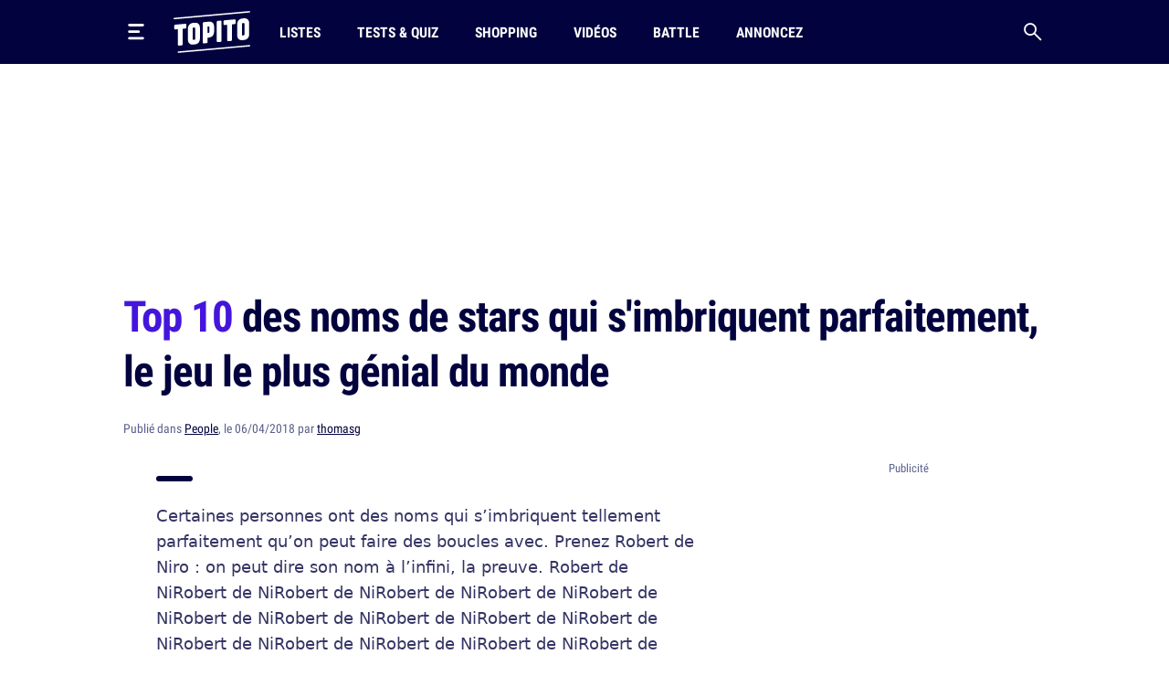

--- FILE ---
content_type: image/svg+xml
request_url: https://www.topito.com/images/cat-stevens.svg
body_size: 1659
content:
<svg xmlns="http://www.w3.org/2000/svg" width="185" height="77" fill="none"><path fill="#151D5C" fill-opacity=".5" fill-rule="evenodd" d="M93.075 12.053a1.131 1.131 0 0 1 0 2.263 1.134 1.134 0 0 1-1.136-1.127 1.14 1.14 0 0 1 1.136-1.136Zm1.904 36.181c.195-.004.232-.024.382-.122l.147-.093c1.94-1.225 2.864-3.036 3.08-5.258.228-2.36-.325-5.196-1.326-8.3l-.013-.037-2.502-9.11c-.244.106-.484.208-.728.305-.957.399-1.941.696-2.946.904a17.036 17.036 0 0 1-3.26.378c-2.327.037-4.654-.423-6.986-1.384l-1.485 5.843a90.003 90.003 0 0 0-.716 2.995 79.385 79.385 0 0 0-.566 2.8c-.085.46-.134.712-.183.968-.54 2.787-1.115 5.757.444 8.097a4.178 4.178 0 0 0 1.709 1.49c.708.333 1.546.508 2.506.532h1.192v-9.48a.872.872 0 0 1 1.742 0v9.472h4.675v-9.472a.872.872 0 0 1 1.742 0v9.472h3.092ZM76.969.547l3.293 3.133c2.441-.985 4.903-1.514 7.385-1.538 2.49-.02 4.988.472 7.499 1.534L98.828.233a.863.863 0 0 1 1.453.627l.044 7.348c1.001 1.75 1.595 3.382 1.844 4.912l1.477-.48a.871.871 0 0 1 1.094.557.871.871 0 0 1-.557 1.094l-1.876.61c0 .041 0 .082-.004.119a9.479 9.479 0 0 1-.83 3.641l1.188.16a.867.867 0 1 1-.224 1.72l-1.867-.248a14.538 14.538 0 0 1-4.269 4.146l2.613 9.493c1.066 3.312 1.651 6.372 1.399 8.992-.199 2.087-.915 3.89-2.315 5.31h4.301v.004c2.84 0 5.045 0 7.202-2.091 1.253-1.213 1.778-2.767 1.733-4.313a6.874 6.874 0 0 0-.565-2.495 7.27 7.27 0 0 0-1.441-2.168c-1.188-1.225-2.836-2.023-4.752-1.965a.87.87 0 0 1-.891-.843.87.87 0 0 1 .842-.89c2.441-.074 4.537.93 6.042 2.485a8.92 8.92 0 0 1 1.79 2.694c.424.989.672 2.059.7 3.133.061 2.006-.622 4.02-2.254 5.603-2.665 2.58-5.171 2.58-8.41 2.58v.003H91.223a.948.948 0 0 1-.215.029.763.763 0 0 1-.216-.029h-5.981a.948.948 0 0 1-.216.029.764.764 0 0 1-.216-.029h-1.79c-.032 0-.06 0-.093-.003-1.209-.029-2.283-.257-3.21-.696a5.886 5.886 0 0 1-2.418-2.1c-1.949-2.93-1.306-6.254-.7-9.379.078-.39.15-.777.183-.952.171-.936.363-1.876.582-2.86a98.31 98.31 0 0 1 .725-3.048l1.59-6.254c-1.757-1.03-3.247-2.404-4.284-4.077a24.945 24.945 0 0 1-.167-.276l-1.404.174a.872.872 0 0 1-.968-.756.872.872 0 0 1 .757-.969l.834-.101a10.663 10.663 0 0 1-.647-3.878l-1.538-.5a.87.87 0 0 1 .537-1.652l1.16.378c.244-1.51.773-3.113 1.635-4.801l.342-7.084a.871.871 0 0 1 1.465-.59Zm2.507 4.78L77.145 3.11l-.26 5.375a.814.814 0 0 1-.098.358c-.879 1.68-1.388 3.26-1.583 4.72l5.444 1.766a.87.87 0 0 1 .558 1.095.87.87 0 0 1-1.095.557l-4.992-1.624a8.854 8.854 0 0 0 .68 3.089l4.479-.558a.87.87 0 0 1 .212 1.725l-3.784.473c.907 1.302 2.16 2.38 3.617 3.202 1.631.92 3.52 1.513 5.493 1.741a15.53 15.53 0 0 0 5.285-.289c.668-.162 1.335-.37 2.002-.622 2.096-.826 4.012-2.169 5.513-4.093l-3.1-.415a.867.867 0 1 1 .224-1.722l3.922.525c.48-.928.785-1.904.879-2.946l-4.647 1.506a.872.872 0 0 1-1.094-.558.872.872 0 0 1 .557-1.094l5.139-1.668c-.191-1.453-.765-3.04-1.782-4.781a.871.871 0 0 1-.118-.436l-.032-5.586-2.617 2.45a.873.873 0 0 1-.989.19c-2.449-1.114-4.882-1.631-7.3-1.61-2.416.02-4.829.581-7.242 1.619a.877.877 0 0 1-.94-.171Zm6.987 10.686a.872.872 0 0 1 0-1.742h2.69a.872.872 0 0 1 0 1.742h-.49c.034.508.123.956.257 1.334.2.57.5.985.863 1.25.354.26.777.394 1.233.402.35.008.72-.057 1.102-.191a.868.868 0 0 1 .578 1.636 4.822 4.822 0 0 1-1.717.289c-.814-.017-1.575-.257-2.222-.737a4.062 4.062 0 0 1-.866-.883 3.116 3.116 0 0 1-.794.875c-1.013.753-2.298.757-3.69.561a.867.867 0 1 1 .236-1.717c.993.139 1.876.167 2.413-.236.488-.366.805-1.139.85-2.583h-.443Zm-3.833-3.96a1.131 1.131 0 1 1 0 2.263 1.131 1.131 0 0 1 0-2.263Z" clip-rule="evenodd"/></svg>